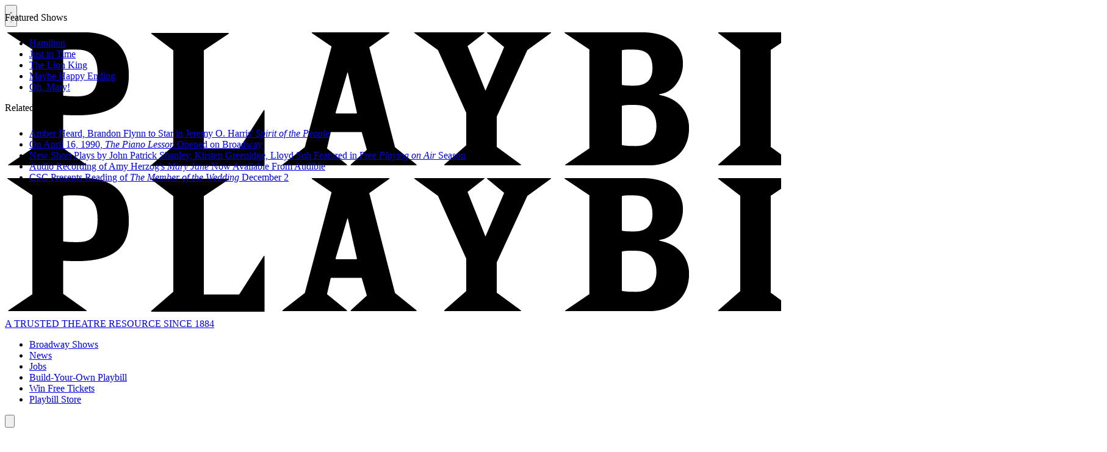

--- FILE ---
content_type: text/html; charset=utf-8
request_url: https://www.google.com/recaptcha/api2/aframe
body_size: 268
content:
<!DOCTYPE HTML><html><head><meta http-equiv="content-type" content="text/html; charset=UTF-8"></head><body><script nonce="1y6YwV0_7RqPQuUxQqEoQg">/** Anti-fraud and anti-abuse applications only. See google.com/recaptcha */ try{var clients={'sodar':'https://pagead2.googlesyndication.com/pagead/sodar?'};window.addEventListener("message",function(a){try{if(a.source===window.parent){var b=JSON.parse(a.data);var c=clients[b['id']];if(c){var d=document.createElement('img');d.src=c+b['params']+'&rc='+(localStorage.getItem("rc::a")?sessionStorage.getItem("rc::b"):"");window.document.body.appendChild(d);sessionStorage.setItem("rc::e",parseInt(sessionStorage.getItem("rc::e")||0)+1);localStorage.setItem("rc::h",'1765090410059');}}}catch(b){}});window.parent.postMessage("_grecaptcha_ready", "*");}catch(b){}</script></body></html>

--- FILE ---
content_type: text/javascript;charset=UTF-8
request_url: https://jadserve.postrelease.com/t?ntv_mvi=&ntv_url=https%253A%252F%252Fplaybill.com%252Farticle%252Fwilliam-jackson-harper-and-april-matthis-will-lead-world-premiere-of-primary-trust-off-broadway
body_size: 1093
content:
(function(){PostRelease.ProcessResponse({"version":"3","responseId":32869,"placements":[{"id":1108769,"selector":".bsp-site-wrapper div:nth-child(3) \u003e div:nth-child(2) \u003e .bsp-column-scrolling ul \u003e li:nth-of-type(5)","injectionMode":2,"ads":[],"tracking":{"trackingBaseUrl":"https://jadserve.postrelease.com/trk.gif?ntv_ui\u003d67fc44a0-1a62-4399-86ad-d439b5c6545c\u0026ntv_fl\[base64]\u0026ntv_ht\u003dZSQ1aQA\u0026ntv_at\u003d","adVersionPlacement":"AAAAAAAAAAIesQA","vcpmParams":{"minimumAreaViewable":0.5,"minimumExposedTime":1000,"checkOnFocus":true,"checkMinimumAreaViewable":false,"primaryImpressionURL":"https://jadserve.postrelease.com/trk.gif?ntv_at\u003d304\u0026ntv_ui\u003d67fc44a0-1a62-4399-86ad-d439b5c6545c\u0026ntv_a\u003dAAAAAAAAAAIesQA\u0026ntv_ht\u003dZSQ1aQA\u0026ntv_fl\[base64]\u0026ord\u003d1791029822","adID":0}},"type":0,"integrationType":0}],"trackingCode":"\u003cscript type\u003d\"text/javascript\"\u003entv.PostRelease.trackFirstPartyCookie(\u00277f731439-325a-4ce1-a5d5-8f0588662223\u0027);\u003c/script\u003e","safeIframe":false,"placementForTracking":1108769,"isWebview":false,"responseConsent":{"usPrivacyApplies":false,"gdprApplies":false,"gppApplies":false},"flags":{"useObserverViewability":true,"useMraidViewability":false}});})();

--- FILE ---
content_type: application/javascript; charset=utf-8
request_url: https://fundingchoicesmessages.google.com/f/AGSKWxX8yUXOI0K7xHzrXelg3xMFhs43CXWLBxiGZgKyziBBrefQW3u6SM3UfmP4CaUr4Hs4AVkm_e5NAgKxAuriCyIbHlY6PU4MMAI2sE64J4uN27nFHMh9EZO7P0LceWz5gSGjJga642NYljPf8ODAyH6VTtH6I6glGhR_tJ-Sdj_ONcBjUAKpYouCzgdL/_/athena/tag/?/adsdaq_?adtechplacementid=/ads5t.-ads-manager/
body_size: -1290
content:
window['8874719b-2571-4be4-b6b8-38f4af57c22c'] = true;